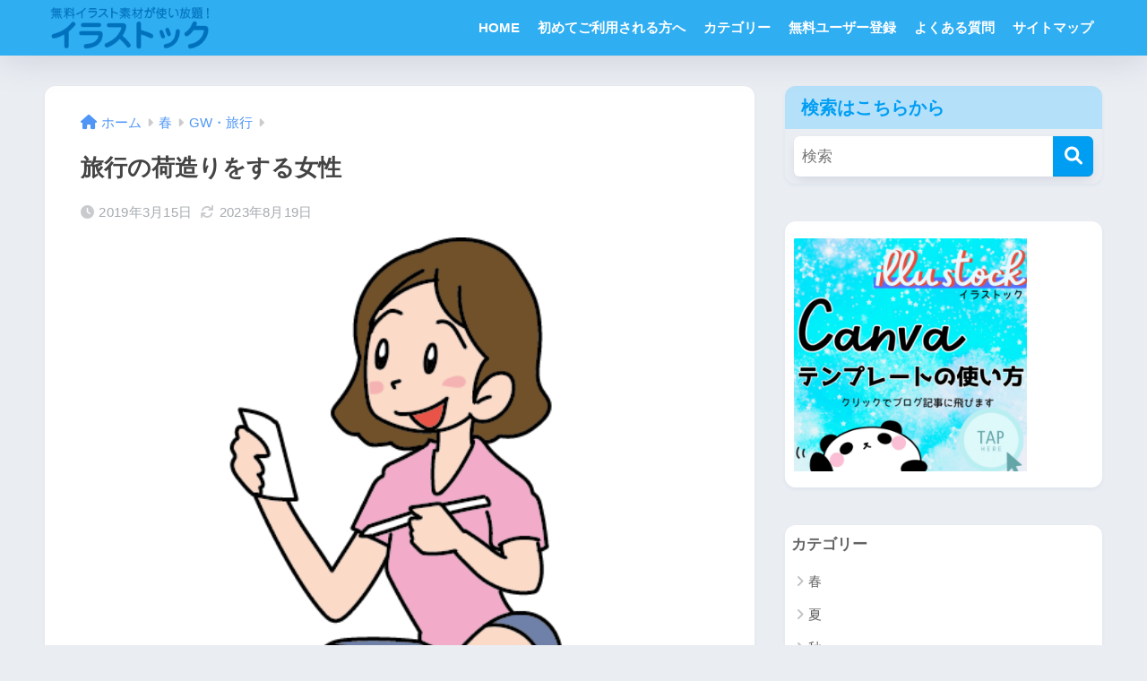

--- FILE ---
content_type: text/html; charset=UTF-8
request_url: https://illustock.net/2019/03/15/gw10/
body_size: 18009
content:

<!DOCTYPE html>
<html lang="ja">
<head>
  <meta charset="utf-8">
  <meta http-equiv="X-UA-Compatible" content="IE=edge">
  <meta name="HandheldFriendly" content="True">
  <meta name="MobileOptimized" content="320">
  <meta name="viewport" content="width=device-width, initial-scale=1, viewport-fit=cover"/>
  <meta name="msapplication-TileColor" content="#009ef3">
  <meta name="theme-color" content="#009ef3">
  <link rel="pingback" href="https://illustock.net/xmlrpc.php">
  <title>旅行の荷造りをする女性 | 無料イラスト素材ならイラストック</title>
<meta name='robots' content='max-image-preview:large' />
	<style>img:is([sizes="auto" i], [sizes^="auto," i]) { contain-intrinsic-size: 3000px 1500px }</style>
	<meta name="dlm-version" content="4.8.9"><link rel='dns-prefetch' href='//www.googletagmanager.com' />
<link rel='dns-prefetch' href='//stats.wp.com' />
<link rel='dns-prefetch' href='//fonts.googleapis.com' />
<link rel='dns-prefetch' href='//use.fontawesome.com' />
<link rel='dns-prefetch' href='//i0.wp.com' />
<link rel='dns-prefetch' href='//c0.wp.com' />
<link rel="alternate" type="application/rss+xml" title="無料イラスト素材ならイラストック &raquo; フィード" href="https://illustock.net/feed/" />
<link rel="alternate" type="application/rss+xml" title="無料イラスト素材ならイラストック &raquo; コメントフィード" href="https://illustock.net/comments/feed/" />
<script type="text/javascript">
/* <![CDATA[ */
window._wpemojiSettings = {"baseUrl":"https:\/\/s.w.org\/images\/core\/emoji\/16.0.1\/72x72\/","ext":".png","svgUrl":"https:\/\/s.w.org\/images\/core\/emoji\/16.0.1\/svg\/","svgExt":".svg","source":{"concatemoji":"https:\/\/illustock.net\/wp-includes\/js\/wp-emoji-release.min.js?ver=6.8.3"}};
/*! This file is auto-generated */
!function(s,n){var o,i,e;function c(e){try{var t={supportTests:e,timestamp:(new Date).valueOf()};sessionStorage.setItem(o,JSON.stringify(t))}catch(e){}}function p(e,t,n){e.clearRect(0,0,e.canvas.width,e.canvas.height),e.fillText(t,0,0);var t=new Uint32Array(e.getImageData(0,0,e.canvas.width,e.canvas.height).data),a=(e.clearRect(0,0,e.canvas.width,e.canvas.height),e.fillText(n,0,0),new Uint32Array(e.getImageData(0,0,e.canvas.width,e.canvas.height).data));return t.every(function(e,t){return e===a[t]})}function u(e,t){e.clearRect(0,0,e.canvas.width,e.canvas.height),e.fillText(t,0,0);for(var n=e.getImageData(16,16,1,1),a=0;a<n.data.length;a++)if(0!==n.data[a])return!1;return!0}function f(e,t,n,a){switch(t){case"flag":return n(e,"\ud83c\udff3\ufe0f\u200d\u26a7\ufe0f","\ud83c\udff3\ufe0f\u200b\u26a7\ufe0f")?!1:!n(e,"\ud83c\udde8\ud83c\uddf6","\ud83c\udde8\u200b\ud83c\uddf6")&&!n(e,"\ud83c\udff4\udb40\udc67\udb40\udc62\udb40\udc65\udb40\udc6e\udb40\udc67\udb40\udc7f","\ud83c\udff4\u200b\udb40\udc67\u200b\udb40\udc62\u200b\udb40\udc65\u200b\udb40\udc6e\u200b\udb40\udc67\u200b\udb40\udc7f");case"emoji":return!a(e,"\ud83e\udedf")}return!1}function g(e,t,n,a){var r="undefined"!=typeof WorkerGlobalScope&&self instanceof WorkerGlobalScope?new OffscreenCanvas(300,150):s.createElement("canvas"),o=r.getContext("2d",{willReadFrequently:!0}),i=(o.textBaseline="top",o.font="600 32px Arial",{});return e.forEach(function(e){i[e]=t(o,e,n,a)}),i}function t(e){var t=s.createElement("script");t.src=e,t.defer=!0,s.head.appendChild(t)}"undefined"!=typeof Promise&&(o="wpEmojiSettingsSupports",i=["flag","emoji"],n.supports={everything:!0,everythingExceptFlag:!0},e=new Promise(function(e){s.addEventListener("DOMContentLoaded",e,{once:!0})}),new Promise(function(t){var n=function(){try{var e=JSON.parse(sessionStorage.getItem(o));if("object"==typeof e&&"number"==typeof e.timestamp&&(new Date).valueOf()<e.timestamp+604800&&"object"==typeof e.supportTests)return e.supportTests}catch(e){}return null}();if(!n){if("undefined"!=typeof Worker&&"undefined"!=typeof OffscreenCanvas&&"undefined"!=typeof URL&&URL.createObjectURL&&"undefined"!=typeof Blob)try{var e="postMessage("+g.toString()+"("+[JSON.stringify(i),f.toString(),p.toString(),u.toString()].join(",")+"));",a=new Blob([e],{type:"text/javascript"}),r=new Worker(URL.createObjectURL(a),{name:"wpTestEmojiSupports"});return void(r.onmessage=function(e){c(n=e.data),r.terminate(),t(n)})}catch(e){}c(n=g(i,f,p,u))}t(n)}).then(function(e){for(var t in e)n.supports[t]=e[t],n.supports.everything=n.supports.everything&&n.supports[t],"flag"!==t&&(n.supports.everythingExceptFlag=n.supports.everythingExceptFlag&&n.supports[t]);n.supports.everythingExceptFlag=n.supports.everythingExceptFlag&&!n.supports.flag,n.DOMReady=!1,n.readyCallback=function(){n.DOMReady=!0}}).then(function(){return e}).then(function(){var e;n.supports.everything||(n.readyCallback(),(e=n.source||{}).concatemoji?t(e.concatemoji):e.wpemoji&&e.twemoji&&(t(e.twemoji),t(e.wpemoji)))}))}((window,document),window._wpemojiSettings);
/* ]]> */
</script>
<link rel='stylesheet' id='pt-cv-public-style-css' href='https://illustock.net/wp-content/plugins/content-views-query-and-display-post-page/public/assets/css/cv.css' type='text/css' media='all' />
<link rel='stylesheet' id='sng-stylesheet-css' href='https://illustock.net/wp-content/themes/sango-theme/style.css?version=3.9.11' type='text/css' media='all' />
<link rel='stylesheet' id='sng-option-css' href='https://illustock.net/wp-content/themes/sango-theme/entry-option.css?version=3.9.11' type='text/css' media='all' />
<link rel='stylesheet' id='sng-old-css-css' href='https://illustock.net/wp-content/themes/sango-theme/style-old.css?version=3.9.11' type='text/css' media='all' />
<link rel='stylesheet' id='sango_theme_gutenberg-style-css' href='https://illustock.net/wp-content/themes/sango-theme/library/gutenberg/dist/build/style-blocks.css?version=3.9.11' type='text/css' media='all' />
<style id='sango_theme_gutenberg-style-inline-css' type='text/css'>
:root{--sgb-main-color:#009ef3;--sgb-pastel-color:#b4e0fa;--sgb-accent-color:#ffb36b;--sgb-widget-title-color:#009EF3;--sgb-widget-title-bg-color:#b4e0fa;--sgb-bg-color:#eaedf2;--wp--preset--color--sango-main:var(--sgb-main-color);--wp--preset--color--sango-pastel:var(--sgb-pastel-color);--wp--preset--color--sango-accent:var(--sgb-accent-color)}
</style>
<link rel='stylesheet' id='sng-googlefonts-css' href='https://fonts.googleapis.com/css?family=Quicksand%3A500%2C700&#038;display=swap' type='text/css' media='all' />
<link rel='stylesheet' id='sng-fontawesome-css' href='https://use.fontawesome.com/releases/v6.1.1/css/all.css' type='text/css' media='all' />
<style id='wp-emoji-styles-inline-css' type='text/css'>

	img.wp-smiley, img.emoji {
		display: inline !important;
		border: none !important;
		box-shadow: none !important;
		height: 1em !important;
		width: 1em !important;
		margin: 0 0.07em !important;
		vertical-align: -0.1em !important;
		background: none !important;
		padding: 0 !important;
	}
</style>
<link rel='stylesheet' id='wp-block-library-css' href='https://c0.wp.com/c/6.8.3/wp-includes/css/dist/block-library/style.min.css' type='text/css' media='all' />
<style id='wp-block-library-inline-css' type='text/css'>
.has-text-align-justify{text-align:justify;}
</style>
<link rel='stylesheet' id='jetpack-videopress-video-block-view-css' href='https://illustock.net/wp-content/plugins/jetpack/jetpack_vendor/automattic/jetpack-videopress/build/block-editor/blocks/video/view.css?minify=false' type='text/css' media='all' />
<link rel='stylesheet' id='mediaelement-css' href='https://c0.wp.com/c/6.8.3/wp-includes/js/mediaelement/mediaelementplayer-legacy.min.css' type='text/css' media='all' />
<link rel='stylesheet' id='wp-mediaelement-css' href='https://c0.wp.com/c/6.8.3/wp-includes/js/mediaelement/wp-mediaelement.min.css' type='text/css' media='all' />
<style id='global-styles-inline-css' type='text/css'>
:root{--wp--preset--aspect-ratio--square: 1;--wp--preset--aspect-ratio--4-3: 4/3;--wp--preset--aspect-ratio--3-4: 3/4;--wp--preset--aspect-ratio--3-2: 3/2;--wp--preset--aspect-ratio--2-3: 2/3;--wp--preset--aspect-ratio--16-9: 16/9;--wp--preset--aspect-ratio--9-16: 9/16;--wp--preset--color--black: #000000;--wp--preset--color--cyan-bluish-gray: #abb8c3;--wp--preset--color--white: #ffffff;--wp--preset--color--pale-pink: #f78da7;--wp--preset--color--vivid-red: #cf2e2e;--wp--preset--color--luminous-vivid-orange: #ff6900;--wp--preset--color--luminous-vivid-amber: #fcb900;--wp--preset--color--light-green-cyan: #7bdcb5;--wp--preset--color--vivid-green-cyan: #00d084;--wp--preset--color--pale-cyan-blue: #8ed1fc;--wp--preset--color--vivid-cyan-blue: #0693e3;--wp--preset--color--vivid-purple: #9b51e0;--wp--preset--color--sango-main: var(--sgb-main-color);--wp--preset--color--sango-pastel: var(--sgb-pastel-color);--wp--preset--color--sango-accent: var(--sgb-accent-color);--wp--preset--color--sango-blue: #009EF3;--wp--preset--color--sango-orange: #ffb36b;--wp--preset--color--sango-red: #f88080;--wp--preset--color--sango-green: #90d581;--wp--preset--color--sango-black: #333;--wp--preset--color--sango-gray: gray;--wp--preset--color--sango-silver: whitesmoke;--wp--preset--color--sango-light-blue: #b4e0fa;--wp--preset--color--sango-light-red: #ffebeb;--wp--preset--color--sango-light-orange: #fff9e6;--wp--preset--gradient--vivid-cyan-blue-to-vivid-purple: linear-gradient(135deg,rgba(6,147,227,1) 0%,rgb(155,81,224) 100%);--wp--preset--gradient--light-green-cyan-to-vivid-green-cyan: linear-gradient(135deg,rgb(122,220,180) 0%,rgb(0,208,130) 100%);--wp--preset--gradient--luminous-vivid-amber-to-luminous-vivid-orange: linear-gradient(135deg,rgba(252,185,0,1) 0%,rgba(255,105,0,1) 100%);--wp--preset--gradient--luminous-vivid-orange-to-vivid-red: linear-gradient(135deg,rgba(255,105,0,1) 0%,rgb(207,46,46) 100%);--wp--preset--gradient--very-light-gray-to-cyan-bluish-gray: linear-gradient(135deg,rgb(238,238,238) 0%,rgb(169,184,195) 100%);--wp--preset--gradient--cool-to-warm-spectrum: linear-gradient(135deg,rgb(74,234,220) 0%,rgb(151,120,209) 20%,rgb(207,42,186) 40%,rgb(238,44,130) 60%,rgb(251,105,98) 80%,rgb(254,248,76) 100%);--wp--preset--gradient--blush-light-purple: linear-gradient(135deg,rgb(255,206,236) 0%,rgb(152,150,240) 100%);--wp--preset--gradient--blush-bordeaux: linear-gradient(135deg,rgb(254,205,165) 0%,rgb(254,45,45) 50%,rgb(107,0,62) 100%);--wp--preset--gradient--luminous-dusk: linear-gradient(135deg,rgb(255,203,112) 0%,rgb(199,81,192) 50%,rgb(65,88,208) 100%);--wp--preset--gradient--pale-ocean: linear-gradient(135deg,rgb(255,245,203) 0%,rgb(182,227,212) 50%,rgb(51,167,181) 100%);--wp--preset--gradient--electric-grass: linear-gradient(135deg,rgb(202,248,128) 0%,rgb(113,206,126) 100%);--wp--preset--gradient--midnight: linear-gradient(135deg,rgb(2,3,129) 0%,rgb(40,116,252) 100%);--wp--preset--font-size--small: 13px;--wp--preset--font-size--medium: 20px;--wp--preset--font-size--large: 36px;--wp--preset--font-size--x-large: 42px;--wp--preset--font-family--default: "Helvetica", "Arial", "Hiragino Kaku Gothic ProN", "Hiragino Sans", YuGothic, "Yu Gothic", "メイリオ", Meiryo, sans-serif;--wp--preset--font-family--notosans: "Noto Sans JP", var(--wp--preset--font-family--default);--wp--preset--font-family--mplusrounded: "M PLUS Rounded 1c", var(--wp--preset--font-family--default);--wp--preset--font-family--dfont: "Quicksand", var(--wp--preset--font-family--default);--wp--preset--spacing--20: 0.44rem;--wp--preset--spacing--30: 0.67rem;--wp--preset--spacing--40: 1rem;--wp--preset--spacing--50: 1.5rem;--wp--preset--spacing--60: 2.25rem;--wp--preset--spacing--70: 3.38rem;--wp--preset--spacing--80: 5.06rem;--wp--preset--shadow--natural: 6px 6px 9px rgba(0, 0, 0, 0.2);--wp--preset--shadow--deep: 12px 12px 50px rgba(0, 0, 0, 0.4);--wp--preset--shadow--sharp: 6px 6px 0px rgba(0, 0, 0, 0.2);--wp--preset--shadow--outlined: 6px 6px 0px -3px rgba(255, 255, 255, 1), 6px 6px rgba(0, 0, 0, 1);--wp--preset--shadow--crisp: 6px 6px 0px rgba(0, 0, 0, 1);--wp--custom--wrap--width: 92%;--wp--custom--wrap--default-width: 800px;--wp--custom--wrap--content-width: 1180px;--wp--custom--wrap--max-width: var(--wp--custom--wrap--content-width);--wp--custom--wrap--side: 30%;--wp--custom--wrap--gap: 2em;--wp--custom--wrap--mobile--padding: 15px;--wp--custom--shadow--large: 0 15px 30px -7px rgba(0, 12, 66, 0.15 );--wp--custom--shadow--large-hover: 0 40px 50px -15px rgba(0, 12, 66, 0.2 );--wp--custom--shadow--medium: 0 6px 13px -3px rgba(0, 12, 66, 0.1), 0 0px 1px rgba(0,30,100, 0.1 );--wp--custom--shadow--medium-hover: 0 12px 45px -9px rgb(0 0 0 / 23%);--wp--custom--shadow--solid: 0 1px 2px 0 rgba(24, 44, 84, 0.1), 0 1px 3px 1px rgba(24, 44, 84, 0.1);--wp--custom--shadow--solid-hover: 0 2px 4px 0 rgba(24, 44, 84, 0.1), 0 2px 8px 0 rgba(24, 44, 84, 0.1);--wp--custom--shadow--small: 0 2px 4px #4385bb12;--wp--custom--rounded--medium: 12px;--wp--custom--rounded--small: 6px;--wp--custom--widget--padding-horizontal: 18px;--wp--custom--widget--padding-vertical: 6px;--wp--custom--widget--icon-margin: 6px;--wp--custom--widget--gap: 2.5em;--wp--custom--entry--gap: 1.5rem;--wp--custom--entry--gap-mobile: 1rem;--wp--custom--entry--border-color: #eaedf2;--wp--custom--animation--fade-in: fadeIn 0.7s ease 0s 1 normal;--wp--custom--animation--header: fadeHeader 1s ease 0s 1 normal;--wp--custom--transition--default: 0.3s ease-in-out;--wp--custom--totop--opacity: 0.6;--wp--custom--totop--right: 18px;--wp--custom--totop--bottom: 20px;--wp--custom--totop--mobile--right: 15px;--wp--custom--totop--mobile--bottom: 10px;--wp--custom--toc--button--opacity: 0.6;--wp--custom--footer--column-gap: 40px;}:root { --wp--style--global--content-size: 900px;--wp--style--global--wide-size: 980px; }:where(body) { margin: 0; }.wp-site-blocks > .alignleft { float: left; margin-right: 2em; }.wp-site-blocks > .alignright { float: right; margin-left: 2em; }.wp-site-blocks > .aligncenter { justify-content: center; margin-left: auto; margin-right: auto; }:where(.wp-site-blocks) > * { margin-block-start: 1.5rem; margin-block-end: 0; }:where(.wp-site-blocks) > :first-child { margin-block-start: 0; }:where(.wp-site-blocks) > :last-child { margin-block-end: 0; }:root { --wp--style--block-gap: 1.5rem; }:root :where(.is-layout-flow) > :first-child{margin-block-start: 0;}:root :where(.is-layout-flow) > :last-child{margin-block-end: 0;}:root :where(.is-layout-flow) > *{margin-block-start: 1.5rem;margin-block-end: 0;}:root :where(.is-layout-constrained) > :first-child{margin-block-start: 0;}:root :where(.is-layout-constrained) > :last-child{margin-block-end: 0;}:root :where(.is-layout-constrained) > *{margin-block-start: 1.5rem;margin-block-end: 0;}:root :where(.is-layout-flex){gap: 1.5rem;}:root :where(.is-layout-grid){gap: 1.5rem;}.is-layout-flow > .alignleft{float: left;margin-inline-start: 0;margin-inline-end: 2em;}.is-layout-flow > .alignright{float: right;margin-inline-start: 2em;margin-inline-end: 0;}.is-layout-flow > .aligncenter{margin-left: auto !important;margin-right: auto !important;}.is-layout-constrained > .alignleft{float: left;margin-inline-start: 0;margin-inline-end: 2em;}.is-layout-constrained > .alignright{float: right;margin-inline-start: 2em;margin-inline-end: 0;}.is-layout-constrained > .aligncenter{margin-left: auto !important;margin-right: auto !important;}.is-layout-constrained > :where(:not(.alignleft):not(.alignright):not(.alignfull)){max-width: var(--wp--style--global--content-size);margin-left: auto !important;margin-right: auto !important;}.is-layout-constrained > .alignwide{max-width: var(--wp--style--global--wide-size);}body .is-layout-flex{display: flex;}.is-layout-flex{flex-wrap: wrap;align-items: center;}.is-layout-flex > :is(*, div){margin: 0;}body .is-layout-grid{display: grid;}.is-layout-grid > :is(*, div){margin: 0;}body{font-family: var(--sgb-font-family);padding-top: 0px;padding-right: 0px;padding-bottom: 0px;padding-left: 0px;}a:where(:not(.wp-element-button)){text-decoration: underline;}:root :where(.wp-element-button, .wp-block-button__link){background-color: #32373c;border-width: 0;color: #fff;font-family: inherit;font-size: inherit;line-height: inherit;padding: calc(0.667em + 2px) calc(1.333em + 2px);text-decoration: none;}.has-black-color{color: var(--wp--preset--color--black) !important;}.has-cyan-bluish-gray-color{color: var(--wp--preset--color--cyan-bluish-gray) !important;}.has-white-color{color: var(--wp--preset--color--white) !important;}.has-pale-pink-color{color: var(--wp--preset--color--pale-pink) !important;}.has-vivid-red-color{color: var(--wp--preset--color--vivid-red) !important;}.has-luminous-vivid-orange-color{color: var(--wp--preset--color--luminous-vivid-orange) !important;}.has-luminous-vivid-amber-color{color: var(--wp--preset--color--luminous-vivid-amber) !important;}.has-light-green-cyan-color{color: var(--wp--preset--color--light-green-cyan) !important;}.has-vivid-green-cyan-color{color: var(--wp--preset--color--vivid-green-cyan) !important;}.has-pale-cyan-blue-color{color: var(--wp--preset--color--pale-cyan-blue) !important;}.has-vivid-cyan-blue-color{color: var(--wp--preset--color--vivid-cyan-blue) !important;}.has-vivid-purple-color{color: var(--wp--preset--color--vivid-purple) !important;}.has-sango-main-color{color: var(--wp--preset--color--sango-main) !important;}.has-sango-pastel-color{color: var(--wp--preset--color--sango-pastel) !important;}.has-sango-accent-color{color: var(--wp--preset--color--sango-accent) !important;}.has-sango-blue-color{color: var(--wp--preset--color--sango-blue) !important;}.has-sango-orange-color{color: var(--wp--preset--color--sango-orange) !important;}.has-sango-red-color{color: var(--wp--preset--color--sango-red) !important;}.has-sango-green-color{color: var(--wp--preset--color--sango-green) !important;}.has-sango-black-color{color: var(--wp--preset--color--sango-black) !important;}.has-sango-gray-color{color: var(--wp--preset--color--sango-gray) !important;}.has-sango-silver-color{color: var(--wp--preset--color--sango-silver) !important;}.has-sango-light-blue-color{color: var(--wp--preset--color--sango-light-blue) !important;}.has-sango-light-red-color{color: var(--wp--preset--color--sango-light-red) !important;}.has-sango-light-orange-color{color: var(--wp--preset--color--sango-light-orange) !important;}.has-black-background-color{background-color: var(--wp--preset--color--black) !important;}.has-cyan-bluish-gray-background-color{background-color: var(--wp--preset--color--cyan-bluish-gray) !important;}.has-white-background-color{background-color: var(--wp--preset--color--white) !important;}.has-pale-pink-background-color{background-color: var(--wp--preset--color--pale-pink) !important;}.has-vivid-red-background-color{background-color: var(--wp--preset--color--vivid-red) !important;}.has-luminous-vivid-orange-background-color{background-color: var(--wp--preset--color--luminous-vivid-orange) !important;}.has-luminous-vivid-amber-background-color{background-color: var(--wp--preset--color--luminous-vivid-amber) !important;}.has-light-green-cyan-background-color{background-color: var(--wp--preset--color--light-green-cyan) !important;}.has-vivid-green-cyan-background-color{background-color: var(--wp--preset--color--vivid-green-cyan) !important;}.has-pale-cyan-blue-background-color{background-color: var(--wp--preset--color--pale-cyan-blue) !important;}.has-vivid-cyan-blue-background-color{background-color: var(--wp--preset--color--vivid-cyan-blue) !important;}.has-vivid-purple-background-color{background-color: var(--wp--preset--color--vivid-purple) !important;}.has-sango-main-background-color{background-color: var(--wp--preset--color--sango-main) !important;}.has-sango-pastel-background-color{background-color: var(--wp--preset--color--sango-pastel) !important;}.has-sango-accent-background-color{background-color: var(--wp--preset--color--sango-accent) !important;}.has-sango-blue-background-color{background-color: var(--wp--preset--color--sango-blue) !important;}.has-sango-orange-background-color{background-color: var(--wp--preset--color--sango-orange) !important;}.has-sango-red-background-color{background-color: var(--wp--preset--color--sango-red) !important;}.has-sango-green-background-color{background-color: var(--wp--preset--color--sango-green) !important;}.has-sango-black-background-color{background-color: var(--wp--preset--color--sango-black) !important;}.has-sango-gray-background-color{background-color: var(--wp--preset--color--sango-gray) !important;}.has-sango-silver-background-color{background-color: var(--wp--preset--color--sango-silver) !important;}.has-sango-light-blue-background-color{background-color: var(--wp--preset--color--sango-light-blue) !important;}.has-sango-light-red-background-color{background-color: var(--wp--preset--color--sango-light-red) !important;}.has-sango-light-orange-background-color{background-color: var(--wp--preset--color--sango-light-orange) !important;}.has-black-border-color{border-color: var(--wp--preset--color--black) !important;}.has-cyan-bluish-gray-border-color{border-color: var(--wp--preset--color--cyan-bluish-gray) !important;}.has-white-border-color{border-color: var(--wp--preset--color--white) !important;}.has-pale-pink-border-color{border-color: var(--wp--preset--color--pale-pink) !important;}.has-vivid-red-border-color{border-color: var(--wp--preset--color--vivid-red) !important;}.has-luminous-vivid-orange-border-color{border-color: var(--wp--preset--color--luminous-vivid-orange) !important;}.has-luminous-vivid-amber-border-color{border-color: var(--wp--preset--color--luminous-vivid-amber) !important;}.has-light-green-cyan-border-color{border-color: var(--wp--preset--color--light-green-cyan) !important;}.has-vivid-green-cyan-border-color{border-color: var(--wp--preset--color--vivid-green-cyan) !important;}.has-pale-cyan-blue-border-color{border-color: var(--wp--preset--color--pale-cyan-blue) !important;}.has-vivid-cyan-blue-border-color{border-color: var(--wp--preset--color--vivid-cyan-blue) !important;}.has-vivid-purple-border-color{border-color: var(--wp--preset--color--vivid-purple) !important;}.has-sango-main-border-color{border-color: var(--wp--preset--color--sango-main) !important;}.has-sango-pastel-border-color{border-color: var(--wp--preset--color--sango-pastel) !important;}.has-sango-accent-border-color{border-color: var(--wp--preset--color--sango-accent) !important;}.has-sango-blue-border-color{border-color: var(--wp--preset--color--sango-blue) !important;}.has-sango-orange-border-color{border-color: var(--wp--preset--color--sango-orange) !important;}.has-sango-red-border-color{border-color: var(--wp--preset--color--sango-red) !important;}.has-sango-green-border-color{border-color: var(--wp--preset--color--sango-green) !important;}.has-sango-black-border-color{border-color: var(--wp--preset--color--sango-black) !important;}.has-sango-gray-border-color{border-color: var(--wp--preset--color--sango-gray) !important;}.has-sango-silver-border-color{border-color: var(--wp--preset--color--sango-silver) !important;}.has-sango-light-blue-border-color{border-color: var(--wp--preset--color--sango-light-blue) !important;}.has-sango-light-red-border-color{border-color: var(--wp--preset--color--sango-light-red) !important;}.has-sango-light-orange-border-color{border-color: var(--wp--preset--color--sango-light-orange) !important;}.has-vivid-cyan-blue-to-vivid-purple-gradient-background{background: var(--wp--preset--gradient--vivid-cyan-blue-to-vivid-purple) !important;}.has-light-green-cyan-to-vivid-green-cyan-gradient-background{background: var(--wp--preset--gradient--light-green-cyan-to-vivid-green-cyan) !important;}.has-luminous-vivid-amber-to-luminous-vivid-orange-gradient-background{background: var(--wp--preset--gradient--luminous-vivid-amber-to-luminous-vivid-orange) !important;}.has-luminous-vivid-orange-to-vivid-red-gradient-background{background: var(--wp--preset--gradient--luminous-vivid-orange-to-vivid-red) !important;}.has-very-light-gray-to-cyan-bluish-gray-gradient-background{background: var(--wp--preset--gradient--very-light-gray-to-cyan-bluish-gray) !important;}.has-cool-to-warm-spectrum-gradient-background{background: var(--wp--preset--gradient--cool-to-warm-spectrum) !important;}.has-blush-light-purple-gradient-background{background: var(--wp--preset--gradient--blush-light-purple) !important;}.has-blush-bordeaux-gradient-background{background: var(--wp--preset--gradient--blush-bordeaux) !important;}.has-luminous-dusk-gradient-background{background: var(--wp--preset--gradient--luminous-dusk) !important;}.has-pale-ocean-gradient-background{background: var(--wp--preset--gradient--pale-ocean) !important;}.has-electric-grass-gradient-background{background: var(--wp--preset--gradient--electric-grass) !important;}.has-midnight-gradient-background{background: var(--wp--preset--gradient--midnight) !important;}.has-small-font-size{font-size: var(--wp--preset--font-size--small) !important;}.has-medium-font-size{font-size: var(--wp--preset--font-size--medium) !important;}.has-large-font-size{font-size: var(--wp--preset--font-size--large) !important;}.has-x-large-font-size{font-size: var(--wp--preset--font-size--x-large) !important;}.has-default-font-family{font-family: var(--wp--preset--font-family--default) !important;}.has-notosans-font-family{font-family: var(--wp--preset--font-family--notosans) !important;}.has-mplusrounded-font-family{font-family: var(--wp--preset--font-family--mplusrounded) !important;}.has-dfont-font-family{font-family: var(--wp--preset--font-family--dfont) !important;}
:root :where(.wp-block-button .wp-block-button__link){background-color: var(--wp--preset--color--sango-main);border-radius: var(--wp--custom--rounded--medium);color: #fff;font-size: 18px;font-weight: 600;padding-top: 0.4em;padding-right: 1.3em;padding-bottom: 0.4em;padding-left: 1.3em;}
:root :where(.wp-block-pullquote){font-size: 1.5em;line-height: 1.6;}
</style>
<link rel='stylesheet' id='child-style-css' href='https://illustock.net/wp-content/themes/sango-theme-child/style.css' type='text/css' media='all' />
<link rel='stylesheet' id='wp-members-css' href='https://illustock.net/wp-content/plugins/wp-members/assets/css/forms/generic-no-float.min.css' type='text/css' media='all' />
<link rel='stylesheet' id='jetpack_css-css' href='https://c0.wp.com/p/jetpack/12.5.1/css/jetpack.css' type='text/css' media='all' />
<script type="text/javascript" src="https://c0.wp.com/c/6.8.3/wp-includes/js/jquery/jquery.min.js" id="jquery-core-js"></script>
<script type="text/javascript" src="https://c0.wp.com/c/6.8.3/wp-includes/js/jquery/jquery-migrate.min.js" id="jquery-migrate-js"></script>

<!-- Google アナリティクス スニペット (Site Kit が追加) -->
<script type="text/javascript" src="https://www.googletagmanager.com/gtag/js?id=G-VJMH73RB1D" id="google_gtagjs-js" async></script>
<script type="text/javascript" id="google_gtagjs-js-after">
/* <![CDATA[ */
window.dataLayer = window.dataLayer || [];function gtag(){dataLayer.push(arguments);}
gtag('set', 'linker', {"domains":["illustock.net"]} );
gtag("js", new Date());
gtag("set", "developer_id.dZTNiMT", true);
gtag("config", "G-VJMH73RB1D");
/* ]]> */
</script>

<!-- (ここまで) Google アナリティクス スニペット (Site Kit が追加) -->
<link rel="https://api.w.org/" href="https://illustock.net/wp-json/" /><link rel="alternate" title="JSON" type="application/json" href="https://illustock.net/wp-json/wp/v2/posts/4473" /><link rel="EditURI" type="application/rsd+xml" title="RSD" href="https://illustock.net/xmlrpc.php?rsd" />
<link rel="canonical" href="https://illustock.net/2019/03/15/gw10/" />
<link rel='shortlink' href='https://illustock.net/?p=4473' />
<link rel="alternate" title="oEmbed (JSON)" type="application/json+oembed" href="https://illustock.net/wp-json/oembed/1.0/embed?url=https%3A%2F%2Fillustock.net%2F2019%2F03%2F15%2Fgw10%2F" />
<link rel="alternate" title="oEmbed (XML)" type="text/xml+oembed" href="https://illustock.net/wp-json/oembed/1.0/embed?url=https%3A%2F%2Fillustock.net%2F2019%2F03%2F15%2Fgw10%2F&#038;format=xml" />
<meta name="generator" content="Site Kit by Google 1.108.0" />        <!-- Copyright protection script -->
        <meta http-equiv="imagetoolbar" content="no">
        <script>
            /*<![CDATA[*/
            document.oncontextmenu = function () {
                return false;
            };
            /*]]>*/
        </script>
        <script type="text/javascript">
            /*<![CDATA[*/
            document.onselectstart = function () {
                event = event || window.event;
                var custom_input = event.target || event.srcElement;

                if (custom_input.type !== "text" && custom_input.type !== "textarea" && custom_input.type !== "password") {
                    return false;
                } else {
                    return true;
                }

            };
            if (window.sidebar) {
                document.onmousedown = function (e) {
                    var obj = e.target;
                    if (obj.tagName.toUpperCase() === 'SELECT'
                        || obj.tagName.toUpperCase() === "INPUT"
                        || obj.tagName.toUpperCase() === "TEXTAREA"
                        || obj.tagName.toUpperCase() === "PASSWORD") {
                        return true;
                    } else {
                        return false;
                    }
                };
            }
            window.onload = function () {
                document.body.style.webkitTouchCallout = 'none';
                document.body.style.KhtmlUserSelect = 'none';
            }
            /*]]>*/
        </script>
        <script type="text/javascript">
            /*<![CDATA[*/
            if (parent.frames.length > 0) {
                top.location.replace(document.location);
            }
            /*]]>*/
        </script>
        <script>
            /*<![CDATA[*/
            document.ondragstart = function () {
                return false;
            };
            /*]]>*/
        </script>
        <style type="text/css">

            * {
                -webkit-touch-callout: none;
                -webkit-user-select: none;
                -moz-user-select: none;
                user-select: none;
            }

            img {
                -webkit-touch-callout: none;
                -webkit-user-select: none;
                -moz-user-select: none;
                user-select: none;
            }

            input, textarea, select {
	            -webkit-user-select: auto;
            }

        </style>
        <!-- End Copyright protection script -->

        <!-- Source hidden -->

        	<style>img#wpstats{display:none}</style>
		<meta property="og:title" content="旅行の荷造りをする女性" />
<meta property="og:description" content="イラストックのご利用はメンバー限定となっています。ダウンロードの前にログインをお願いします。無料の新規メンバー登録は以下のリンクをクリックしてください。 ▶︎無料メンバー登録はこちらから 既存ユーザのログインユーザー名ま ... " />
<meta property="og:type" content="article" />
<meta property="og:url" content="https://illustock.net/2019/03/15/gw10/" />
<meta property="og:image" content="https://i0.wp.com/illustock.net/wp-content/uploads/2019/03/gw10.png?fit=500%2C520&#038;ssl=1" />
<meta name="thumbnail" content="https://i0.wp.com/illustock.net/wp-content/uploads/2019/03/gw10.png?fit=500%2C520&#038;ssl=1" />
<meta property="og:site_name" content="無料イラスト素材ならイラストック" />
<meta name="twitter:card" content="summary_large_image" />
<meta name="google-site-verification" content="bJpUS0sL6qwWvZNQIKX5LIC0alH5RCBNqceBG2pon4g">		<style type="text/css" id="wp-custom-css">
			.nomadBtn2 {
  color: #FFF !important;
  border-radius: 50em 50em 50em 50em;
  background: #55A8DC;
  padding: .7em 2em;
  display: inline-block;
  text-decoration: none !important;
  margin: 15px 0;
	width: auto !important;
}		</style>
		<style> a{color:#4f96f6}.header, .drawer__title{background-color:#30aef2}#logo a{color:#FFF}.desktop-nav li a , .mobile-nav li a, #drawer__open, .header-search__open, .drawer__title{color:#FFF}.drawer__title__close span, .drawer__title__close span:before{background:#FFF}.desktop-nav li:after{background:#FFF}.mobile-nav .current-menu-item{border-bottom-color:#FFF}.widgettitle, .sidebar .wp-block-group h2, .drawer .wp-block-group h2{color:#009EF3;background-color:#b4e0fa}#footer-menu a, .copyright{color:#FFF}#footer-menu{background-color:#30aef2}.footer{background-color:#e0e4eb}.footer, .footer a, .footer .widget ul li a{color:#3c3c3c}body{font-size:100%}@media only screen and (min-width:481px){body{font-size:107%}}@media only screen and (min-width:1030px){body{font-size:107%}}.totop{background:#009EF3}.header-info a{color:#FFF;background:linear-gradient(95deg, #738bff, #85e3ec)}.fixed-menu ul{background:#FFF}.fixed-menu a{color:#a2a7ab}.fixed-menu .current-menu-item a, .fixed-menu ul li a.active{color:#009EF3}.post-tab{background:#FFF}.post-tab > div{color:#a7a7a7}body{--sgb-font-family:var(--wp--preset--font-family--default)}#fixed_sidebar{top:0px}:target{scroll-margin-top:0px}.Threads:before{background-image:url("https://illustock.net/wp-content/themes/sango-theme/library/images/threads.svg")}.profile-sns li .Threads:before{background-image:url("https://illustock.net/wp-content/themes/sango-theme/library/images/threads-outline.svg")}.X:before{background-image:url("https://illustock.net/wp-content/themes/sango-theme/library/images/x-circle.svg")}</style></head>
<body class="wp-singular post-template-default single single-post postid-4473 single-format-standard wp-theme-sango-theme wp-child-theme-sango-theme-child fa5">
    <div id="container"> 
  			<header class="header
			">
				<div id="inner-header" class="wrap">
		<div id="logo" class="header-logo h1 dfont">
	<a href="https://illustock.net/" class="header-logo__link">
				<img src="https://illustock.net/wp-content/uploads/2018/04/lolo.png" alt="無料イラスト素材ならイラストック" width="240" height="66" class="header-logo__img">
					</a>
	</div>
	<div class="header-search">
		<input type="checkbox" class="header-search__input" id="header-search-input" onclick="document.querySelector('.header-search__modal .searchform__input').focus()">
	<label class="header-search__close" for="header-search-input"></label>
	<div class="header-search__modal">
	
<form role="search" method="get" class="searchform" action="https://illustock.net/">
  <div>
    <input type="search" class="searchform__input" name="s" value="" placeholder="検索" />
    <button type="submit" class="searchform__submit" aria-label="検索"><i class="fas fa-search" aria-hidden="true"></i></button>
  </div>
</form>

	</div>
</div>	<nav class="desktop-nav clearfix"><ul id="menu-menu-1" class="menu"><li id="menu-item-27" class="menu-item menu-item-type-custom menu-item-object-custom menu-item-home menu-item-27"><a href="http://illustock.net/">HOME</a></li>
<li id="menu-item-25" class="menu-item menu-item-type-post_type menu-item-object-page menu-item-25"><a href="https://illustock.net/beginer/">初めてご利用される方へ</a></li>
<li id="menu-item-820" class="menu-item menu-item-type-custom menu-item-object-custom menu-item-has-children menu-item-820"><a href="#">カテゴリー</a>
<ul class="sub-menu">
	<li id="menu-item-2074" class="menu-item menu-item-type-post_type menu-item-object-page menu-item-2074"><a href="https://illustock.net/spring/">春</a></li>
	<li id="menu-item-2075" class="menu-item menu-item-type-post_type menu-item-object-page menu-item-2075"><a href="https://illustock.net/summer/">夏</a></li>
	<li id="menu-item-2077" class="menu-item menu-item-type-post_type menu-item-object-page menu-item-2077"><a href="https://illustock.net/autumn/">秋</a></li>
	<li id="menu-item-2076" class="menu-item menu-item-type-post_type menu-item-object-page menu-item-2076"><a href="https://illustock.net/winter/">冬</a></li>
	<li id="menu-item-2078" class="menu-item menu-item-type-post_type menu-item-object-page menu-item-2078"><a href="https://illustock.net/life/">生活素材</a></li>
	<li id="menu-item-2079" class="menu-item menu-item-type-post_type menu-item-object-page menu-item-2079"><a href="https://illustock.net/biyou-kenkou/">美容・健康</a></li>
</ul>
</li>
<li id="menu-item-26" class="menu-item menu-item-type-post_type menu-item-object-page menu-item-26"><a target="_blank" href="https://illustock.net/user/">無料ユーザー登録</a></li>
<li id="menu-item-1994" class="menu-item menu-item-type-post_type menu-item-object-page menu-item-1994"><a href="https://illustock.net/faq/">よくある質問</a></li>
<li id="menu-item-6785" class="menu-item menu-item-type-post_type menu-item-object-page menu-item-6785"><a href="https://illustock.net/sitemap2/">サイトマップ</a></li>
</ul></nav></div>
	</header>
		  <div id="content">
    <div id="inner-content" class="wrap cf">
      <main id="main">
                  <article id="entry" class="post-4473 post type-post status-publish format-standard has-post-thumbnail category-gw tag-9 tag-84 tag-535">
            <header class="article-header entry-header">
	<nav id="breadcrumb" class="breadcrumb"><ul itemscope itemtype="http://schema.org/BreadcrumbList"><li itemprop="itemListElement" itemscope itemtype="http://schema.org/ListItem"><a href="https://illustock.net" itemprop="item"><span itemprop="name">ホーム</span></a><meta itemprop="position" content="1" /></li><li itemprop="itemListElement" itemscope itemtype="http://schema.org/ListItem"><a href="https://illustock.net/category/spring/" itemprop="item"><span itemprop="name">春</span></a><meta itemprop="position" content="2" /></li><li itemprop="itemListElement" itemscope itemtype="http://schema.org/ListItem"><a href="https://illustock.net/category/spring/gw/" itemprop="item"><span itemprop="name">GW・旅行</span></a><meta itemprop="position" content="3" /></li></ul></nav>		<h1 class="entry-title single-title">旅行の荷造りをする女性</h1>
		<div class="entry-meta vcard">
	<time class="pubdate entry-time" itemprop="datePublished" datetime="2019-03-15">2019年3月15日</time><time class="updated entry-time" itemprop="dateModified" datetime="2023-08-19">2023年8月19日</time>	</div>
		<p class="post-thumbnail"><img width="500" height="520" src="https://i0.wp.com/illustock.net/wp-content/uploads/2019/03/gw10.png?fit=500%2C520&amp;ssl=1" class="attachment-thumb-940 size-thumb-940 wp-post-image" alt="" decoding="async" fetchpriority="high" srcset="https://i0.wp.com/illustock.net/wp-content/uploads/2019/03/gw10.png?w=500&amp;ssl=1 500w, https://i0.wp.com/illustock.net/wp-content/uploads/2019/03/gw10.png?resize=288%2C300&amp;ssl=1 288w" sizes="(max-width: 500px) 100vw, 500px" /></p>
			<input type="checkbox" id="fab">
	<label class="fab-btn extended-fab main-c" for="fab"><i class="fas fa-share-alt" aria-hidden="true"></i></label>
	<label class="fab__close-cover" for="fab"></label>
			<div id="fab__contents">
		<div class="fab__contents-main dfont">
		<label class="fab__contents__close" for="fab"><span></span></label>
		<p class="fab__contents_title">SHARE</p>
					<div class="fab__contents_img" style="background-image: url(https://i0.wp.com/illustock.net/wp-content/uploads/2019/03/gw10.png?resize=500%2C300&ssl=1);">
			</div>
					<div class="sns-btn
		 sns-dif	">
				<ul>
			<li class="tw sns-btn__item">
		<a href="https://twitter.com/intent/tweet?url=https%3A%2F%2Fillustock.net%2F2019%2F03%2F15%2Fgw10%2F&text=%E6%97%85%E8%A1%8C%E3%81%AE%E8%8D%B7%E9%80%A0%E3%82%8A%E3%82%92%E3%81%99%E3%82%8B%E5%A5%B3%E6%80%A7%EF%BD%9C%E7%84%A1%E6%96%99%E3%82%A4%E3%83%A9%E3%82%B9%E3%83%88%E7%B4%A0%E6%9D%90%E3%81%AA%E3%82%89%E3%82%A4%E3%83%A9%E3%82%B9%E3%83%88%E3%83%83%E3%82%AF" target="_blank" rel="nofollow noopener noreferrer" aria-label="Xでシェアする">
		<img alt="" src="https://illustock.net/wp-content/themes/sango-theme/library/images/x.svg">
		<span class="share_txt">ポスト</span>
		</a>
			</li>
					<li class="fb sns-btn__item">
		<a href="https://www.facebook.com/share.php?u=https%3A%2F%2Fillustock.net%2F2019%2F03%2F15%2Fgw10%2F" target="_blank" rel="nofollow noopener noreferrer" aria-label="Facebookでシェアする">
		<i class="fab fa-facebook" aria-hidden="true"></i>		<span class="share_txt">シェア</span>
		</a>
			</li>
					<li class="hatebu sns-btn__item">
		<a href="http://b.hatena.ne.jp/add?mode=confirm&url=https%3A%2F%2Fillustock.net%2F2019%2F03%2F15%2Fgw10%2F&title=%E6%97%85%E8%A1%8C%E3%81%AE%E8%8D%B7%E9%80%A0%E3%82%8A%E3%82%92%E3%81%99%E3%82%8B%E5%A5%B3%E6%80%A7%EF%BD%9C%E7%84%A1%E6%96%99%E3%82%A4%E3%83%A9%E3%82%B9%E3%83%88%E7%B4%A0%E6%9D%90%E3%81%AA%E3%82%89%E3%82%A4%E3%83%A9%E3%82%B9%E3%83%88%E3%83%83%E3%82%AF" target="_blank" rel="nofollow noopener noreferrer" aria-label="はてブでブックマークする">
		<i class="fa fa-hatebu" aria-hidden="true"></i>
		<span class="share_txt">はてブ</span>
		</a>
			</li>
					<li class="line sns-btn__item">
		<a href="https://social-plugins.line.me/lineit/share?url=https%3A%2F%2Fillustock.net%2F2019%2F03%2F15%2Fgw10%2F&text=%E6%97%85%E8%A1%8C%E3%81%AE%E8%8D%B7%E9%80%A0%E3%82%8A%E3%82%92%E3%81%99%E3%82%8B%E5%A5%B3%E6%80%A7%EF%BD%9C%E7%84%A1%E6%96%99%E3%82%A4%E3%83%A9%E3%82%B9%E3%83%88%E7%B4%A0%E6%9D%90%E3%81%AA%E3%82%89%E3%82%A4%E3%83%A9%E3%82%B9%E3%83%88%E3%83%83%E3%82%AF" target="_blank" rel="nofollow noopener noreferrer" aria-label="LINEでシェアする">
					<i class="fab fa-line" aria-hidden="true"></i>
				<span class="share_txt share_txt_line dfont">LINE</span>
		</a>
	</li>
				</ul>
	</div>
				</div>
	</div>
		</header>
<section class="entry-content">
	<div id="wpmem_restricted_msg"><p><p>イラストックのご利用はメンバー限定となっています。ダウンロードの前にログインをお願いします。無料の新規メンバー登録は以下のリンクをクリックしてください。</p>
<a href="http://illustock.net/user/" target="_blank">▶︎無料メンバー登録はこちらから</a>
<p></p>
<p></p>
<p></p></p></div><div id="wpmem_login"><a id="login"></a><form action="https://illustock.net/2019/03/15/gw10/" method="POST" id="wpmem_login_form" class="form"><input type="hidden" id="_wpmem_login_nonce" name="_wpmem_login_nonce" value="7f00541f7e" /><input type="hidden" name="_wp_http_referer" value="/2019/03/15/gw10/" /><fieldset><legend>既存ユーザのログイン</legend><label for="log">ユーザー名またはメールアドレス</label><div class="div_text"><input name="log" type="text" id="log" value="" class="username" required  /></div><label for="pwd">パスワード</label><div class="div_text"><input name="pwd" type="password" id="pwd" class="password" required  /></div><input name="a" type="hidden" value="login" /><input name="redirect_to" type="hidden" value="https://illustock.net/2019/03/15/gw10/" /><div class="button_div"><input name="rememberme" type="checkbox" id="rememberme" value="forever" />&nbsp;<label for="rememberme">ログイン状態を保存する</label>&nbsp;&nbsp;<input type="submit" name="Submit" value="ログイン" class="buttons" /></div></fieldset></form></div></section>
<footer class="article-footer">
	<aside>
	<div class="footer-contents">
						<div class="sns-btn
			">
		<span class="sns-btn__title dfont">SHARE</span>		<ul>
			<li class="tw sns-btn__item">
		<a href="https://twitter.com/intent/tweet?url=https%3A%2F%2Fillustock.net%2F2019%2F03%2F15%2Fgw10%2F&text=%E6%97%85%E8%A1%8C%E3%81%AE%E8%8D%B7%E9%80%A0%E3%82%8A%E3%82%92%E3%81%99%E3%82%8B%E5%A5%B3%E6%80%A7%EF%BD%9C%E7%84%A1%E6%96%99%E3%82%A4%E3%83%A9%E3%82%B9%E3%83%88%E7%B4%A0%E6%9D%90%E3%81%AA%E3%82%89%E3%82%A4%E3%83%A9%E3%82%B9%E3%83%88%E3%83%83%E3%82%AF" target="_blank" rel="nofollow noopener noreferrer" aria-label="Xでシェアする">
		<img alt="" src="https://illustock.net/wp-content/themes/sango-theme/library/images/x.svg">
		<span class="share_txt">ポスト</span>
		</a>
			</li>
					<li class="fb sns-btn__item">
		<a href="https://www.facebook.com/share.php?u=https%3A%2F%2Fillustock.net%2F2019%2F03%2F15%2Fgw10%2F" target="_blank" rel="nofollow noopener noreferrer" aria-label="Facebookでシェアする">
		<i class="fab fa-facebook" aria-hidden="true"></i>		<span class="share_txt">シェア</span>
		</a>
			</li>
					<li class="hatebu sns-btn__item">
		<a href="http://b.hatena.ne.jp/add?mode=confirm&url=https%3A%2F%2Fillustock.net%2F2019%2F03%2F15%2Fgw10%2F&title=%E6%97%85%E8%A1%8C%E3%81%AE%E8%8D%B7%E9%80%A0%E3%82%8A%E3%82%92%E3%81%99%E3%82%8B%E5%A5%B3%E6%80%A7%EF%BD%9C%E7%84%A1%E6%96%99%E3%82%A4%E3%83%A9%E3%82%B9%E3%83%88%E7%B4%A0%E6%9D%90%E3%81%AA%E3%82%89%E3%82%A4%E3%83%A9%E3%82%B9%E3%83%88%E3%83%83%E3%82%AF" target="_blank" rel="nofollow noopener noreferrer" aria-label="はてブでブックマークする">
		<i class="fa fa-hatebu" aria-hidden="true"></i>
		<span class="share_txt">はてブ</span>
		</a>
			</li>
					<li class="line sns-btn__item">
		<a href="https://social-plugins.line.me/lineit/share?url=https%3A%2F%2Fillustock.net%2F2019%2F03%2F15%2Fgw10%2F&text=%E6%97%85%E8%A1%8C%E3%81%AE%E8%8D%B7%E9%80%A0%E3%82%8A%E3%82%92%E3%81%99%E3%82%8B%E5%A5%B3%E6%80%A7%EF%BD%9C%E7%84%A1%E6%96%99%E3%82%A4%E3%83%A9%E3%82%B9%E3%83%88%E7%B4%A0%E6%9D%90%E3%81%AA%E3%82%89%E3%82%A4%E3%83%A9%E3%82%B9%E3%83%88%E3%83%83%E3%82%AF" target="_blank" rel="nofollow noopener noreferrer" aria-label="LINEでシェアする">
					<i class="fab fa-line" aria-hidden="true"></i>
				<span class="share_txt share_txt_line dfont">LINE</span>
		</a>
	</li>
				</ul>
	</div>
							<div class="footer-meta dfont">
						<p class="footer-meta_title">CATEGORY :</p>
				<ul class="post-categories">
	<li><a href="https://illustock.net/category/spring/gw/" rel="category tag">GW・旅行</a></li></ul>									<div class="meta-tag">
				<p class="footer-meta_title">TAGS :</p>
				<ul><li><a href="https://illustock.net/tag/%e5%a5%b3%e6%80%a7/" rel="tag">女性</a></li><li><a href="https://illustock.net/tag/%e8%8d%b7%e9%80%a0%e3%82%8a/" rel="tag">荷造り</a></li><li><a href="https://illustock.net/tag/%e6%97%85%e8%a1%8c/" rel="tag">旅行</a></li></ul>			</div>
					</div>
												<div class="related-posts type_a slide"><ul>	<li>
	<a href="https://illustock.net/2019/03/15/gw06/">
		<figure class="rlmg">
		<img src="https://i0.wp.com/illustock.net/wp-content/uploads/2019/03/gw06.png?resize=500%2C300&ssl=1" width="520" height="300" alt="大量にあさりが採れて喜ぶ女の子" loading="lazy">
		</figure>
		<div class="rep">
		<p>大量にあさりが採れて喜ぶ女の子</p>
					</div>
	</a>
	</li>
				<li>
	<a href="https://illustock.net/2019/03/15/gw1/">
		<figure class="rlmg">
		<img src="https://i0.wp.com/illustock.net/wp-content/uploads/2019/03/gw01.png?resize=500%2C300&ssl=1" width="520" height="300" alt="潮干狩りをする兄弟" loading="lazy">
		</figure>
		<div class="rep">
		<p>潮干狩りをする兄弟</p>
					</div>
	</a>
	</li>
				<li>
	<a href="https://illustock.net/2020/12/11/in-covid-19/">
		<figure class="rlmg">
		<img src="https://i0.wp.com/illustock.net/wp-content/uploads/2020/12/b441e35c34f94c430fa51bfa72a5ac4d.png?resize=520%2C300&ssl=1" width="520" height="300" alt="コロナ禍帰省" loading="lazy">
		</figure>
		<div class="rep">
		<p>コロナ禍帰省</p>
					</div>
	</a>
	</li>
				<li>
	<a href="https://illustock.net/2020/12/11/homecoming/">
		<figure class="rlmg">
		<img src="https://i0.wp.com/illustock.net/wp-content/uploads/2020/12/06916585410f6cb5013a7d59ef2f15c9.png?resize=520%2C300&ssl=1" width="520" height="300" alt="Uターン・帰省" loading="lazy">
		</figure>
		<div class="rep">
		<p>Uターン・帰省</p>
					</div>
	</a>
	</li>
				<li>
	<a href="https://illustock.net/2020/12/11/bus-tour/">
		<figure class="rlmg">
		<img src="https://i0.wp.com/illustock.net/wp-content/uploads/2020/12/af11c0b4636c0b58a0784d9ba49083fd.png?resize=520%2C300&ssl=1" width="520" height="300" alt="コロナ禍のバスツアー" loading="lazy">
		</figure>
		<div class="rep">
		<p>コロナ禍のバスツアー</p>
					</div>
	</a>
	</li>
				<li>
	<a href="https://illustock.net/2019/03/15/gw3/">
		<figure class="rlmg">
		<img src="https://i0.wp.com/illustock.net/wp-content/uploads/2019/03/gw03.png?resize=500%2C300&ssl=1" width="520" height="300" alt="渋滞にはまった家族" loading="lazy">
		</figure>
		<div class="rep">
		<p>渋滞にはまった家族</p>
					</div>
	</a>
	</li>
			</ul></div>	</div>
		</aside>
</footer><div id="comments">
		</div><script type="application/ld+json">{"@context":"http://schema.org","@type":"Article","mainEntityOfPage":"https://illustock.net/2019/03/15/gw10/","headline":"旅行の荷造りをする女性","image":{"@type":"ImageObject","url":"https://i0.wp.com/illustock.net/wp-content/uploads/2019/03/gw10.png?fit=500%2C520&ssl=1","width":500,"height":520},"datePublished":"2019-03-15T15:17:05+0900","dateModified":"2023-08-19T22:54:50+0900","author":{"@type":"Person","name":"illustock","url":""},"publisher":{"@type":"Organization","name":"","logo":{"@type":"ImageObject","url":""}},"description":"イラストックのご利用はメンバー限定となっています。ダウンロードの前にログインをお願いします。無料の新規メンバー登録は以下のリンクをクリックしてください。 ▶︎無料メンバー登録はこちらから 既存ユーザのログインユーザー名ま ... "}</script>            </article>
            <div class="prnx_box">
		<a href="https://illustock.net/2019/03/15/gw09/" class="prnx pr">
		<p><i class="fas fa-angle-left" aria-hidden="true"></i> 前の記事</p>
		<div class="prnx_tb">
					<figure><img width="160" height="160" src="https://i0.wp.com/illustock.net/wp-content/uploads/2019/03/gw09.png?resize=160%2C160&amp;ssl=1" class="attachment-thumb-160 size-thumb-160 wp-post-image" alt="" decoding="async" loading="lazy" srcset="https://i0.wp.com/illustock.net/wp-content/uploads/2019/03/gw09.png?resize=250%2C250&amp;ssl=1 250w, https://i0.wp.com/illustock.net/wp-content/uploads/2019/03/gw09.png?zoom=2&amp;resize=160%2C160&amp;ssl=1 320w, https://i0.wp.com/illustock.net/wp-content/uploads/2019/03/gw09.png?zoom=3&amp;resize=160%2C160&amp;ssl=1 480w" sizes="auto, (max-width: 160px) 100vw, 160px" /></figure>
		  
		<span class="prev-next__text">イライラしながら運転している男性</span>
		</div>
	</a>
				<a href="https://illustock.net/2019/03/15/haru1/" class="prnx nx">
		<p>次の記事 <i class="fas fa-angle-right" aria-hidden="true"></i></p>
		<div class="prnx_tb">
		<span class="prev-next__text">タケノコを掘る男性</span>
					<figure><img width="160" height="160" src="https://i0.wp.com/illustock.net/wp-content/uploads/2019/03/haru1.png?resize=160%2C160&amp;ssl=1" class="attachment-thumb-160 size-thumb-160 wp-post-image" alt="" decoding="async" loading="lazy" srcset="https://i0.wp.com/illustock.net/wp-content/uploads/2019/03/haru1.png?resize=250%2C250&amp;ssl=1 250w, https://i0.wp.com/illustock.net/wp-content/uploads/2019/03/haru1.png?zoom=2&amp;resize=160%2C160&amp;ssl=1 320w, https://i0.wp.com/illustock.net/wp-content/uploads/2019/03/haru1.png?zoom=3&amp;resize=160%2C160&amp;ssl=1 480w" sizes="auto, (max-width: 160px) 100vw, 160px" /></figure>
				</div>
	</a>
	</div>
                        </main>
        <div id="sidebar1" class="sidebar" role="complementary">
    <aside class="insidesp">
              <div id="notfix" class="normal-sidebar">
          <div id="search-3" class="widget widget_search"><h4 class="widgettitle has-fa-before">検索はこちらから</h4>
<form role="search" method="get" class="searchform" action="https://illustock.net/">
  <div>
    <input type="search" class="searchform__input" name="s" value="" placeholder="検索" />
    <button type="submit" class="searchform__submit" aria-label="検索"><i class="fas fa-search" aria-hidden="true"></i></button>
  </div>
</form>

</div><div id="text-10" class="widget widget_text">			<div class="textwidget"><p><a href="https://happy-cham.com/2023/09/17/illustock/" target="_blank" rel="noopener"><img loading="lazy" decoding="async" class="alignnone wp-image-9545" src="https://i0.wp.com/illustock.net/wp-content/uploads/2023/09/2b936b13f439c4270f0c5ec94dd731b6.png?resize=260%2C260&#038;ssl=1" alt="" width="260" height="260" data-recalc-dims="1" srcset="https://i0.wp.com/illustock.net/wp-content/uploads/2023/09/2b936b13f439c4270f0c5ec94dd731b6.png?w=500&amp;ssl=1 500w, https://i0.wp.com/illustock.net/wp-content/uploads/2023/09/2b936b13f439c4270f0c5ec94dd731b6.png?resize=300%2C300&amp;ssl=1 300w, https://i0.wp.com/illustock.net/wp-content/uploads/2023/09/2b936b13f439c4270f0c5ec94dd731b6.png?resize=250%2C250&amp;ssl=1 250w, https://i0.wp.com/illustock.net/wp-content/uploads/2023/09/2b936b13f439c4270f0c5ec94dd731b6.png?resize=160%2C160&amp;ssl=1 160w" sizes="auto, (max-width: 260px) 100vw, 260px" /></a></p>
</div>
		</div><div id="nav_menu-2" class="widget widget_nav_menu"><div class="menu-%e3%82%ab%e3%83%86%e3%82%b4%e3%83%aa%e3%83%bc-container"><ul id="menu-%e3%82%ab%e3%83%86%e3%82%b4%e3%83%aa%e3%83%bc" class="menu"><li id="menu-item-6506" class="menu-item menu-item-type-custom menu-item-object-custom menu-item-has-children menu-item-6506"><a href="#">カテゴリー</a>
<ul class="sub-menu">
	<li id="menu-item-6511" class="menu-item menu-item-type-post_type menu-item-object-page menu-item-6511"><a href="https://illustock.net/spring/">春</a></li>
	<li id="menu-item-6509" class="menu-item menu-item-type-post_type menu-item-object-page menu-item-6509"><a href="https://illustock.net/summer/">夏</a></li>
	<li id="menu-item-6513" class="menu-item menu-item-type-post_type menu-item-object-page menu-item-6513"><a href="https://illustock.net/autumn/">秋</a></li>
	<li id="menu-item-6508" class="menu-item menu-item-type-post_type menu-item-object-page menu-item-6508"><a href="https://illustock.net/winter/">冬</a></li>
	<li id="menu-item-6507" class="menu-item menu-item-type-post_type menu-item-object-page menu-item-6507"><a href="https://illustock.net/?page_id=1236">イベント</a></li>
	<li id="menu-item-6510" class="menu-item menu-item-type-post_type menu-item-object-page menu-item-6510"><a href="https://illustock.net/seasons/">季節素材</a></li>
	<li id="menu-item-6512" class="menu-item menu-item-type-post_type menu-item-object-page menu-item-6512"><a href="https://illustock.net/life/">生活素材</a></li>
</ul>
</li>
</ul></div></div><div id="tag_cloud-2" class="widget widget_tag_cloud"><h4 class="widgettitle has-fa-before">カテゴリー</h4><div class="tagcloud"><a href="https://illustock.net/category/winter/oseti/" class="tag-cloud-link tag-link-60 tag-link-position-1" style="font-size: 19.340782122905pt;" aria-label="おせち (27個の項目)">おせち<span class="tag-link-count"> (27)</span></a>
<a href="https://illustock.net/category/summer/omatsuri/" class="tag-cloud-link tag-link-404 tag-link-position-2" style="font-size: 16.68156424581pt;" aria-label="お祭り (12個の項目)">お祭り<span class="tag-link-count"> (12)</span></a>
<a href="https://illustock.net/category/summer/outdoor/" class="tag-cloud-link tag-link-405 tag-link-position-3" style="font-size: 14.100558659218pt;" aria-label="アウトドア (5個の項目)">アウトドア<span class="tag-link-count"> (5)</span></a>
<a href="https://illustock.net/category/summer/watersurver/" class="tag-cloud-link tag-link-48 tag-link-position-4" style="font-size: 19.653631284916pt;" aria-label="ウォーターサーバー (30個の項目)">ウォーターサーバー<span class="tag-link-count"> (30)</span></a>
<a href="https://illustock.net/category/life/operater/" class="tag-cloud-link tag-link-62 tag-link-position-5" style="font-size: 20.357541899441pt;" aria-label="オペレーター (37個の項目)">オペレーター<span class="tag-link-count"> (37)</span></a>
<a href="https://illustock.net/category/winter/xmas/" class="tag-cloud-link tag-link-57 tag-link-position-6" style="font-size: 22pt;" aria-label="クリスマス (60個の項目)">クリスマス<span class="tag-link-count"> (60)</span></a>
<a href="https://illustock.net/category/biyoukenkou/supri/" class="tag-cloud-link tag-link-50 tag-link-position-7" style="font-size: 19.810055865922pt;" aria-label="サプリメント (31個の項目)">サプリメント<span class="tag-link-count"> (31)</span></a>
<a href="https://illustock.net/category/biyoukenkou/diet/" class="tag-cloud-link tag-link-49 tag-link-position-8" style="font-size: 19.966480446927pt;" aria-label="ダイエット (33個の項目)">ダイエット<span class="tag-link-count"> (33)</span></a>
<a href="https://illustock.net/category/biyoukenkou/deodorant/" class="tag-cloud-link tag-link-51 tag-link-position-9" style="font-size: 20.670391061453pt;" aria-label="デオドラント (41個の項目)">デオドラント<span class="tag-link-count"> (41)</span></a>
<a href="https://illustock.net/category/autumn/halloween/" class="tag-cloud-link tag-link-55 tag-link-position-10" style="font-size: 21.765363128492pt;" aria-label="ハロウィン (56個の項目)">ハロウィン<span class="tag-link-count"> (56)</span></a>
<a href="https://illustock.net/category/autumn/shitigosan/" class="tag-cloud-link tag-link-382 tag-link-position-11" style="font-size: 15.430167597765pt;" aria-label="七五三 (8個の項目)">七五三<span class="tag-link-count"> (8)</span></a>
<a href="https://illustock.net/category/winter/kansou/" class="tag-cloud-link tag-link-467 tag-link-position-12" style="font-size: 14.100558659218pt;" aria-label="乾燥 (5個の項目)">乾燥<span class="tag-link-count"> (5)</span></a>
<a href="https://illustock.net/category/biyoukenkou/kenkou/" class="tag-cloud-link tag-link-66 tag-link-position-13" style="font-size: 18.167597765363pt;" aria-label="健康 (19個の項目)">健康<span class="tag-link-count"> (19)</span></a>
<a href="https://illustock.net/category/spring/nyuugakusotugyou/" class="tag-cloud-link tag-link-47 tag-link-position-14" style="font-size: 20.201117318436pt;" aria-label="入学・卒業 (35個の項目)">入学・卒業<span class="tag-link-count"> (35)</span></a>
<a href="https://illustock.net/category/kankonsousai/" class="tag-cloud-link tag-link-427 tag-link-position-15" style="font-size: 8pt;" aria-label="冠婚葬祭 (0個の項目)">冠婚葬祭<span class="tag-link-count"> (0)</span></a>
<a href="https://illustock.net/category/winter/" class="tag-cloud-link tag-link-56 tag-link-position-16" style="font-size: 17.385474860335pt;" aria-label="冬 (15個の項目)">冬<span class="tag-link-count"> (15)</span></a>
<a href="https://illustock.net/category/life/iryou/" class="tag-cloud-link tag-link-63 tag-link-position-17" style="font-size: 19.810055865922pt;" aria-label="医療 (31個の項目)">医療<span class="tag-link-count"> (31)</span></a>
<a href="https://illustock.net/category/winter/sotugyou/" class="tag-cloud-link tag-link-92 tag-link-position-18" style="font-size: 12.692737430168pt;" aria-label="卒業 (3個の項目)">卒業<span class="tag-link-count"> (3)</span></a>
<a href="https://illustock.net/category/summer/" class="tag-cloud-link tag-link-379 tag-link-position-19" style="font-size: 10.346368715084pt;" aria-label="夏 (1個の項目)">夏<span class="tag-link-count"> (1)</span></a>
<a href="https://illustock.net/category/kankonsousai/konkatu/" class="tag-cloud-link tag-link-67 tag-link-position-20" style="font-size: 19.810055865922pt;" aria-label="婚活 (31個の項目)">婚活<span class="tag-link-count"> (31)</span></a>
<a href="https://illustock.net/category/life/syuukatu/" class="tag-cloud-link tag-link-42 tag-link-position-21" style="font-size: 18.793296089385pt;" aria-label="就活 (23個の項目)">就活<span class="tag-link-count"> (23)</span></a>
<a href="https://illustock.net/category/life/hikkosi/" class="tag-cloud-link tag-link-46 tag-link-position-22" style="font-size: 21.765363128492pt;" aria-label="引越 (57個の項目)">引越<span class="tag-link-count"> (57)</span></a>
<a href="https://illustock.net/category/spring/" class="tag-cloud-link tag-link-376 tag-link-position-23" style="font-size: 11.754189944134pt;" aria-label="春 (2個の項目)">春<span class="tag-link-count"> (2)</span></a>
<a href="https://illustock.net/category/autumn/tukimi/" class="tag-cloud-link tag-link-395 tag-link-position-24" style="font-size: 15.039106145251pt;" aria-label="月見 (7個の項目)">月見<span class="tag-link-count"> (7)</span></a>
<a href="https://illustock.net/category/winter/syougatu/" class="tag-cloud-link tag-link-58 tag-link-position-25" style="font-size: 19.966480446927pt;" aria-label="正月 (33個の項目)">正月<span class="tag-link-count"> (33)</span></a>
<a href="https://illustock.net/category/life/" class="tag-cloud-link tag-link-377 tag-link-position-26" style="font-size: 18.63687150838pt;" aria-label="生活 (22個の項目)">生活<span class="tag-link-count"> (22)</span></a>
<a href="https://illustock.net/category/biyoukenkou/byouki/" class="tag-cloud-link tag-link-380 tag-link-position-27" style="font-size: 12.692737430168pt;" aria-label="病気 (3個の項目)">病気<span class="tag-link-count"> (3)</span></a>
<a href="https://illustock.net/category/winter/hukubukuro/" class="tag-cloud-link tag-link-61 tag-link-position-28" style="font-size: 19.810055865922pt;" aria-label="福袋 (31個の項目)">福袋<span class="tag-link-count"> (31)</span></a>
<a href="https://illustock.net/category/autumn/" class="tag-cloud-link tag-link-54 tag-link-position-29" style="font-size: 17.854748603352pt;" aria-label="秋 (17個の項目)">秋<span class="tag-link-count"> (17)</span></a>
<a href="https://illustock.net/category/spring/tangonosekku/" class="tag-cloud-link tag-link-20 tag-link-position-30" style="font-size: 18.324022346369pt;" aria-label="端午の節句 (20個の項目)">端午の節句<span class="tag-link-count"> (20)</span></a>
<a href="https://illustock.net/category/autumn/kouyou/" class="tag-cloud-link tag-link-381 tag-link-position-31" style="font-size: 14.648044692737pt;" aria-label="紅葉 (6個の項目)">紅葉<span class="tag-link-count"> (6)</span></a>
<a href="https://illustock.net/category/summer/shigaisen/" class="tag-cloud-link tag-link-564 tag-link-position-32" style="font-size: 14.100558659218pt;" aria-label="紫外線 (5個の項目)">紫外線<span class="tag-link-count"> (5)</span></a>
<a href="https://illustock.net/category/biyoukenkou/" class="tag-cloud-link tag-link-378 tag-link-position-33" style="font-size: 11.754189944134pt;" aria-label="美容・健康 (2個の項目)">美容・健康<span class="tag-link-count"> (2)</span></a>
<a href="https://illustock.net/category/biyoukenkou/hadakea/" class="tag-cloud-link tag-link-53 tag-link-position-34" style="font-size: 20.670391061453pt;" aria-label="肌ケア (41個の項目)">肌ケア<span class="tag-link-count"> (41)</span></a>
<a href="https://illustock.net/category/biyoukenkou/ikumou/" class="tag-cloud-link tag-link-64 tag-link-position-35" style="font-size: 19.810055865922pt;" aria-label="育毛 (31個の項目)">育毛<span class="tag-link-count"> (31)</span></a>
<a href="https://illustock.net/category/biyoukenkou/datumou/" class="tag-cloud-link tag-link-52 tag-link-position-36" style="font-size: 19.810055865922pt;" aria-label="脱毛 (31個の項目)">脱毛<span class="tag-link-count"> (31)</span></a>
<a href="https://illustock.net/category/spring/kahunsyou/" class="tag-cloud-link tag-link-3 tag-link-position-37" style="font-size: 14.100558659218pt;" aria-label="花粉症 (5個の項目)">花粉症<span class="tag-link-count"> (5)</span></a>
<a href="https://illustock.net/category/spring/hanami/" class="tag-cloud-link tag-link-14 tag-link-position-38" style="font-size: 16.68156424581pt;" aria-label="花見 (12個の項目)">花見<span class="tag-link-count"> (12)</span></a>
<a href="https://illustock.net/category/kankonsousai/sousiki/" class="tag-cloud-link tag-link-428 tag-link-position-39" style="font-size: 16.994413407821pt;" aria-label="葬式 (13個の項目)">葬式<span class="tag-link-count"> (13)</span></a>
<a href="https://illustock.net/category/winter/kani/" class="tag-cloud-link tag-link-59 tag-link-position-40" style="font-size: 19.888268156425pt;" aria-label="蟹 (32個の項目)">蟹<span class="tag-link-count"> (32)</span></a>
<a href="https://illustock.net/category/life/kurumakaitori/" class="tag-cloud-link tag-link-68 tag-link-position-41" style="font-size: 19.810055865922pt;" aria-label="車買取 (31個の項目)">車買取<span class="tag-link-count"> (31)</span></a>
<a href="https://illustock.net/category/life/tensyoku/" class="tag-cloud-link tag-link-30 tag-link-position-42" style="font-size: 18.324022346369pt;" aria-label="転職 (20個の項目)">転職<span class="tag-link-count"> (20)</span></a>
<a href="https://illustock.net/category/life/%e9%83%b5%e4%be%bf/" class="tag-cloud-link tag-link-849 tag-link-position-43" style="font-size: 15.430167597765pt;" aria-label="郵便 (8個の項目)">郵便<span class="tag-link-count"> (8)</span></a>
<a href="https://illustock.net/category/life/kinyu/" class="tag-cloud-link tag-link-65 tag-link-position-44" style="font-size: 21.061452513966pt;" aria-label="金融 (46個の項目)">金融<span class="tag-link-count"> (46)</span></a>
<a href="https://illustock.net/category/autumn/food/" class="tag-cloud-link tag-link-396 tag-link-position-45" style="font-size: 15.430167597765pt;" aria-label="食べ物 (8個の項目)">食べ物<span class="tag-link-count"> (8)</span></a></div>
</div><div id="text-2" class="widget widget_text">			<div class="textwidget"><a href="https://illustock.net/seasons/"><img src="https://i0.wp.com/illustock.net/wp-content/uploads/2017/02/season.png?w=260&#038;ssl=1" px" style="border: solid 2px #aaa; data-recalc-dims="1"/></a>
<p></p>
<a href="https://illustock.net/event/" ><img src="https://i0.wp.com/illustock.net/wp-content/uploads/2017/02/eve.png?w=260&#038;ssl=1" px" style="border: solid 2px #aaa; data-recalc-dims="1"/></a>
<p></p>
<a href="https://illustock.net/biyou-kenkou/" ><img src="https://i0.wp.com/illustock.net/wp-content/uploads/2017/02/biyou.png?w=260&#038;ssl=1" px" style="border: solid 2px #aaa; data-recalc-dims="1"/></a>
<p></p>
<a href="https://illustock.net/life/" ><img src="https://i0.wp.com/illustock.net/wp-content/uploads/2017/02/sei.png?w=260&#038;ssl=1" px" style="border: solid 2px #aaa; data-recalc-dims="1"/></a></div>
		</div><div id="text-9" class="widget widget_text">			<div class="textwidget"><p><a href="https://docs.google.com/forms/d/e/1FAIpQLSccYVnsxk1YzLg6rpgH_onVBz3mThevP8G5Esstzs1CY1h29w/viewform"><img loading="lazy" decoding="async" class="alignnone wp-image-6651" src="https://i0.wp.com/illustock.net/wp-content/uploads/2023/07/e3daaddaff30447edea8c6b14def12a9.png?resize=260%2C95&#038;ssl=1" alt="" width="260" height="95" data-recalc-dims="1" srcset="https://i0.wp.com/illustock.net/wp-content/uploads/2023/07/e3daaddaff30447edea8c6b14def12a9.png?w=500&amp;ssl=1 500w, https://i0.wp.com/illustock.net/wp-content/uploads/2023/07/e3daaddaff30447edea8c6b14def12a9.png?resize=300%2C110&amp;ssl=1 300w" sizes="auto, (max-width: 260px) 100vw, 260px" /></a></p>
<p><a href="https://docs.google.com/forms/d/e/1FAIpQLSeTKe46pTQ9jJ5iWfchF9ncyUucvJtwqKMlaGTU_RBI3HL8Gw/viewform"><img loading="lazy" decoding="async" class="alignnone wp-image-6652" src="https://i0.wp.com/illustock.net/wp-content/uploads/2023/07/5113bb58d8d385fdd78bc3f61ee1703c.png?resize=260%2C95&#038;ssl=1" alt="" width="260" height="95" data-recalc-dims="1" srcset="https://i0.wp.com/illustock.net/wp-content/uploads/2023/07/5113bb58d8d385fdd78bc3f61ee1703c.png?w=500&amp;ssl=1 500w, https://i0.wp.com/illustock.net/wp-content/uploads/2023/07/5113bb58d8d385fdd78bc3f61ee1703c.png?resize=300%2C110&amp;ssl=1 300w" sizes="auto, (max-width: 260px) 100vw, 260px" /></a></p>
</div>
		</div>        </div>
                </aside>
  </div>
    </div>
  </div>
		<footer class="footer">
				<div id="footer-menu">
			<div>
			<a class="footer-menu__btn dfont" href="https://illustock.net/"><i class="fas fa-home" aria-hidden="true"></i> HOME</a>
			</div>
			<nav>
			<div class="footer-links cf"><ul id="menu-%e3%83%95%e3%83%83%e3%82%bf%e3%83%bc%e3%83%a1%e3%83%8b%e3%83%a5%e3%83%bc" class="nav footer-nav cf"><li id="menu-item-6802" class="menu-item menu-item-type-post_type menu-item-object-page menu-item-6802"><a href="https://illustock.net/legalinfo/">特定商取法に基づく表示・プライバシーポリシー</a></li>
<li id="menu-item-6803" class="menu-item menu-item-type-post_type menu-item-object-page menu-item-6803"><a href="https://illustock.net/kiyaku/">利用規約</a></li>
<li id="menu-item-6805" class="menu-item menu-item-type-post_type menu-item-object-page menu-item-6805"><a href="https://illustock.net/qa/">Q&#038;A</a></li>
</ul></div>							</nav>
			<p class="copyright dfont">
			&copy; 2026			無料イラスト素材ならイラストック			All rights reserved.
			</p>
		</div>
		</footer>
		</div> <!-- id="container" -->
<script type="speculationrules">
{"prefetch":[{"source":"document","where":{"and":[{"href_matches":"\/*"},{"not":{"href_matches":["\/wp-*.php","\/wp-admin\/*","\/wp-content\/uploads\/*","\/wp-content\/*","\/wp-content\/plugins\/*","\/wp-content\/themes\/sango-theme-child\/*","\/wp-content\/themes\/sango-theme\/*","\/*\\?(.+)"]}},{"not":{"selector_matches":"a[rel~=\"nofollow\"]"}},{"not":{"selector_matches":".no-prefetch, .no-prefetch a"}}]},"eagerness":"conservative"}]}
</script>
<script type="text/javascript" id="sango_theme_client-block-js-js-extra">
/* <![CDATA[ */
var sgb_client_options = {"site_url":"https:\/\/illustock.net","is_logged_in":"","post_id":"4473","save_post_views":"","save_favorite_posts":""};
/* ]]> */
</script>
<script type="text/javascript" src="https://illustock.net/wp-content/themes/sango-theme/library/gutenberg/dist/client.build.js?version=3.9.11" id="sango_theme_client-block-js-js"></script>
<script type="text/javascript" src="https://illustock.net/wp-content/plugins/jetpack/jetpack_vendor/automattic/jetpack-image-cdn/dist/image-cdn.js?minify=false" id="jetpack-photon-js"></script>
<script type="text/javascript" id="pt-cv-content-views-script-js-extra">
/* <![CDATA[ */
var PT_CV_PUBLIC = {"_prefix":"pt-cv-","page_to_show":"5","_nonce":"ebe2452e37","is_admin":"","is_mobile":"","ajaxurl":"https:\/\/illustock.net\/wp-admin\/admin-ajax.php","lang":"","loading_image_src":"data:image\/gif;base64,R0lGODlhDwAPALMPAMrKygwMDJOTkz09PZWVla+vr3p6euTk5M7OzuXl5TMzMwAAAJmZmWZmZszMzP\/\/\/yH\/[base64]\/wyVlamTi3nSdgwFNdhEJgTJoNyoB9ISYoQmdjiZPcj7EYCAeCF1gEDo4Dz2eIAAAh+QQFCgAPACwCAAAADQANAAAEM\/DJBxiYeLKdX3IJZT1FU0iIg2RNKx3OkZVnZ98ToRD4MyiDnkAh6BkNC0MvsAj0kMpHBAAh+QQFCgAPACwGAAAACQAPAAAEMDC59KpFDll73HkAA2wVY5KgiK5b0RRoI6MuzG6EQqCDMlSGheEhUAgqgUUAFRySIgAh+QQFCgAPACwCAAIADQANAAAEM\/DJKZNLND\/[base64]"};
var PT_CV_PAGINATION = {"first":"\u00ab","prev":"\u2039","next":"\u203a","last":"\u00bb","goto_first":"Go to first page","goto_prev":"Go to previous page","goto_next":"Go to next page","goto_last":"Go to last page","current_page":"Current page is","goto_page":"Go to page"};
/* ]]> */
</script>
<script type="text/javascript" src="https://illustock.net/wp-content/plugins/content-views-query-and-display-post-page/public/assets/js/cv.js" id="pt-cv-content-views-script-js"></script>
<script type="text/javascript" id="dlm-xhr-js-extra">
/* <![CDATA[ */
var dlmXHRtranslations = {"error":"An error occurred while trying to download the file. Please try again.","not_found":"\u30c0\u30a6\u30f3\u30ed\u30fc\u30c9\u304c\u5b58\u5728\u3057\u307e\u305b\u3093\u3002","no_file_path":"No file path defined.","no_file_paths":"\u30d5\u30a1\u30a4\u30eb\u30d1\u30b9\u304c\u6307\u5b9a\u3055\u308c\u3066\u3044\u307e\u305b\u3093\u3002","filetype":"Download is not allowed for this file type.","file_access_denied":"Access denied to this file.","access_denied":"Access denied. You do not have permission to download this file.","security_error":"Something is wrong with the file path.","file_not_found":"\u30d5\u30a1\u30a4\u30eb\u304c\u898b\u3064\u304b\u308a\u307e\u305b\u3093\u3002"};
/* ]]> */
</script>
<script type="text/javascript" id="dlm-xhr-js-before">
/* <![CDATA[ */
const dlmXHR = {"xhr_links":{"class":["download-link","download-button"]},"prevent_duplicates":true,"ajaxUrl":"https:\/\/illustock.net\/wp-admin\/admin-ajax.php"}; dlmXHRinstance = {}; const dlmXHRGlobalLinks = "https://illustock.net/download/"; const dlmNonXHRGlobalLinks = []; dlmXHRgif = "https://illustock.net/wp-includes/images/spinner.gif"; const dlmXHRProgress = "1"
/* ]]> */
</script>
<script type="text/javascript" src="https://illustock.net/wp-content/plugins/download-monitor/assets/js/dlm-xhr.min.js" id="dlm-xhr-js"></script>
<script defer type="text/javascript" src="https://stats.wp.com/e-202604.js" id="jetpack-stats-js"></script>
<script type="text/javascript" id="jetpack-stats-js-after">
/* <![CDATA[ */
_stq = window._stq || [];
_stq.push([ "view", {v:'ext',blog:'221256792',post:'4473',tz:'9',srv:'illustock.net',j:'1:12.5.1'} ]);
_stq.push([ "clickTrackerInit", "221256792", "4473" ]);
/* ]]> */
</script>
<script>const sng={};sng.domReady=(fn)=>{document.addEventListener("DOMContentLoaded",fn);if(document.readyState==="interactive"||document.readyState==="complete"){fn();}};sng.fadeIn=(el,display="block")=>{if(el.classList.contains(display)){return;}
el.classList.add(display);function fadeInAnimationEnd(){el.removeEventListener('transitionend',fadeInAnimationEnd);};el.addEventListener('transitionend',fadeInAnimationEnd);requestAnimationFrame(()=>{el.classList.add('active');});};sng.fadeOut=(el,display="block")=>{if(!el.classList.contains('active')){return;}
el.classList.remove('active');function fadeOutAnimationEnd(){el.classList.remove(display);el.removeEventListener('transitionend',fadeOutAnimationEnd);};el.addEventListener('transitionend',fadeOutAnimationEnd);};sng.offsetTop=(el)=>{const rect=el.getBoundingClientRect();const scrollTop=window.pageYOffset||document.documentElement.scrollTop;const top=rect.top+scrollTop;return top};sng.wrapElement=(el,wrapper)=>{el.parentNode.insertBefore(wrapper,el);wrapper.appendChild(el);};sng.scrollTop=()=>{return window.pageYOffset||document.documentElement.scrollTop||document.body.scrollTop||0;};sng.domReady(()=>{fetch("https://illustock.net/?rest_route=/sng/v1/page-count",{method:'POST',body:JSON.stringify({post_id:4473}),})});</script></body>
</html>
